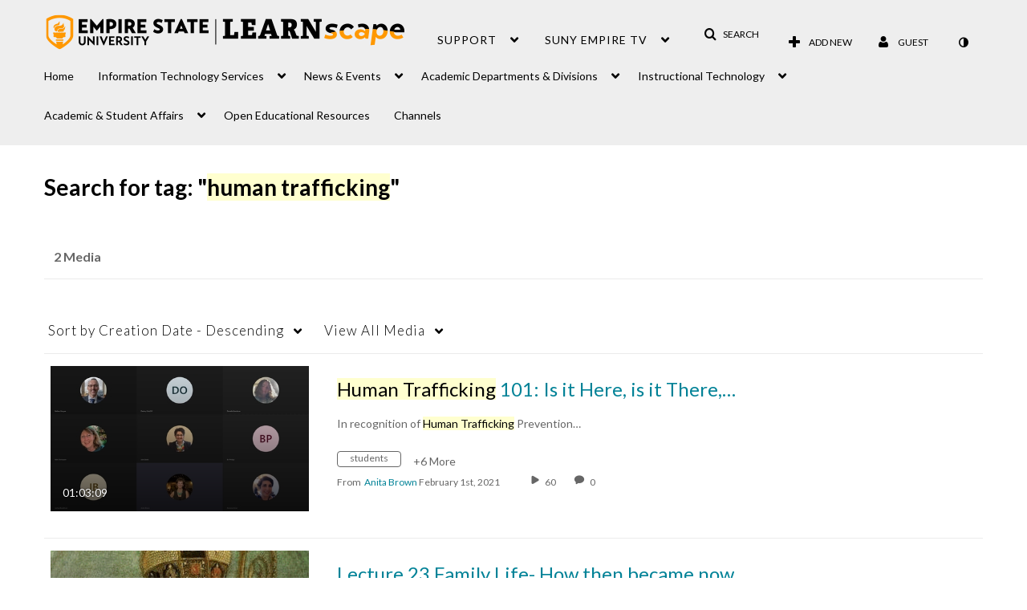

--- FILE ---
content_type: text/plain;charset=UTF-8
request_url: https://1838561.mediaspace.kaltura.com/user/get-details?format=ajax&_=1769606267575
body_size: 545
content:
{"content":[{"target":"#userMobileMenuDisplayName, #userMenuDisplayName","action":"replace","content":"Guest"}],"script":"$(\"body\").trigger(\"userDetailsPopulated\");;document.querySelector(\"meta[name=xsrf-ajax-nonce]\").setAttribute(\"content\", \"[base64]\");;if (typeof KApps != \"undefined\" && typeof KApps.Accessibility != \"undefined\") {KApps.Accessibility.applySelectedMode();}"}